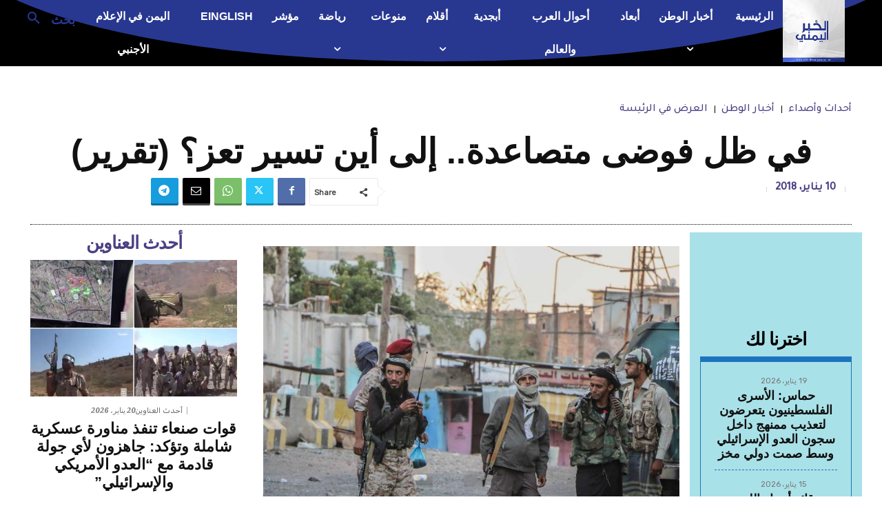

--- FILE ---
content_type: text/html; charset=utf-8
request_url: https://www.google.com/recaptcha/api2/aframe
body_size: 269
content:
<!DOCTYPE HTML><html><head><meta http-equiv="content-type" content="text/html; charset=UTF-8"></head><body><script nonce="Q4H8NQ2KCBp6wHOv5cjTkQ">/** Anti-fraud and anti-abuse applications only. See google.com/recaptcha */ try{var clients={'sodar':'https://pagead2.googlesyndication.com/pagead/sodar?'};window.addEventListener("message",function(a){try{if(a.source===window.parent){var b=JSON.parse(a.data);var c=clients[b['id']];if(c){var d=document.createElement('img');d.src=c+b['params']+'&rc='+(localStorage.getItem("rc::a")?sessionStorage.getItem("rc::b"):"");window.document.body.appendChild(d);sessionStorage.setItem("rc::e",parseInt(sessionStorage.getItem("rc::e")||0)+1);localStorage.setItem("rc::h",'1768931086487');}}}catch(b){}});window.parent.postMessage("_grecaptcha_ready", "*");}catch(b){}</script></body></html>